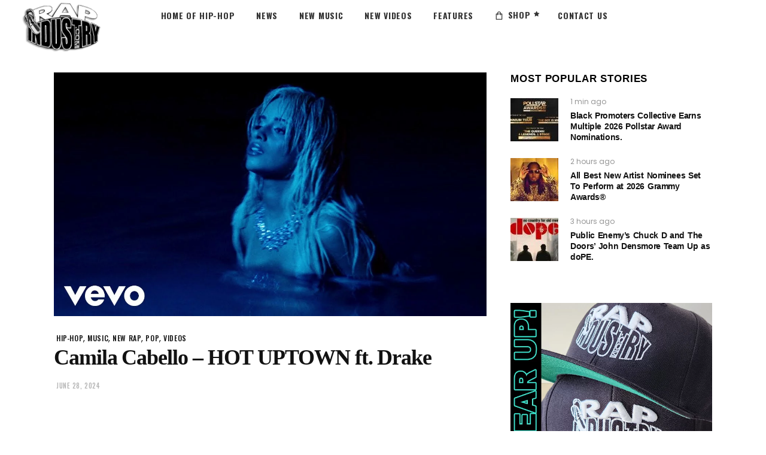

--- FILE ---
content_type: text/html; charset=utf-8
request_url: https://www.google.com/recaptcha/api2/aframe
body_size: 269
content:
<!DOCTYPE HTML><html><head><meta http-equiv="content-type" content="text/html; charset=UTF-8"></head><body><script nonce="DCpIA8jfobHNHG501xOXRw">/** Anti-fraud and anti-abuse applications only. See google.com/recaptcha */ try{var clients={'sodar':'https://pagead2.googlesyndication.com/pagead/sodar?'};window.addEventListener("message",function(a){try{if(a.source===window.parent){var b=JSON.parse(a.data);var c=clients[b['id']];if(c){var d=document.createElement('img');d.src=c+b['params']+'&rc='+(localStorage.getItem("rc::a")?sessionStorage.getItem("rc::b"):"");window.document.body.appendChild(d);sessionStorage.setItem("rc::e",parseInt(sessionStorage.getItem("rc::e")||0)+1);localStorage.setItem("rc::h",'1769028773127');}}}catch(b){}});window.parent.postMessage("_grecaptcha_ready", "*");}catch(b){}</script></body></html>

--- FILE ---
content_type: text/css
request_url: https://rapindustry.com/wp-content/themes/rap-industry/assets/css/modules-responsive.min.css?ver=1762799436
body_size: 3033
content:
@media only screen and (max-width:1200px){.qodef-container-inner,.qodef-grid,.qodef-row-grid-section{width:950px}}@media only screen and (max-width:1024px){body:not(.qodef-content-is-behind-header):not(.error404) .qodef-content{margin-top:0!important}.qodef-hide-on-tablet{display:none!important}.qodef-container-inner,.qodef-grid,.qodef-row-grid-section{width:768px}}@media only screen and (max-width:768px){.qodef-container-inner,.qodef-grid,.qodef-row-grid-section{width:600px}}@media only screen and (max-width:680px){.qodef-hide-on-mobile{display:none!important}.qodef-container-inner,.qodef-grid,.qodef-row-grid-section{width:420px}}@media only screen and (max-width:480px){.qodef-container-inner,.qodef-grid,.qodef-row-grid-section{width:300px}}@media only screen and (max-width:320px){.qodef-container-inner,.qodef-grid,.qodef-row-grid-section{width:90%}}@media only screen and (max-width:1200px){.qodef-boxed .qodef-wrapper .qodef-footer-inner,.qodef-boxed .qodef-wrapper .qodef-wrapper-inner{width:1000px}}@media only screen and (max-width:1024px){.qodef-boxed .qodef-wrapper .qodef-footer-inner,.qodef-boxed .qodef-wrapper .qodef-wrapper-inner{width:818px}}@media only screen and (max-width:768px){.qodef-boxed .qodef-wrapper .qodef-footer-inner,.qodef-boxed .qodef-wrapper .qodef-wrapper-inner{width:650px}}@media only screen and (max-width:680px){.qodef-boxed .qodef-wrapper .qodef-footer-inner,.qodef-boxed .qodef-wrapper .qodef-wrapper-inner{width:470px}}@media only screen and (max-width:480px){.qodef-boxed .qodef-wrapper .qodef-footer-inner,.qodef-boxed .qodef-wrapper .qodef-wrapper-inner{width:350px}}@media only screen and (max-width:320px){.qodef-boxed .qodef-wrapper .qodef-footer-inner,.qodef-boxed .qodef-wrapper .qodef-wrapper-inner{width:92%}}@media only screen and (max-width:1600px) and (min-width:1200px){.qodef-grid-1400.qodef-boxed .qodef-wrapper .qodef-footer-inner,.qodef-grid-1400.qodef-boxed .qodef-wrapper .qodef-wrapper-inner{width:1180px}}@media only screen and (max-width:1200px){.qodef-instagram-feed:not(.qodef-instagram-carousel) li img{width:100%}.qodef-instagram-feed:not(.qodef-instagram-carousel).qodef-col-6 li,.qodef-instagram-feed:not(.qodef-instagram-carousel).qodef-col-9 li{width:25%}}@media only screen and (max-width:768px){.qodef-instagram-feed:not(.qodef-instagram-carousel).qodef-col-6 li,.qodef-instagram-feed:not(.qodef-instagram-carousel).qodef-col-9 li{width:33.33333%}}@media only screen and (max-width:680px){.qodef-instagram-feed:not(.qodef-instagram-carousel) li{width:50%!important}}@media only screen and (max-width:1440px){.qodef-blog-holder.qodef-blog-type-masonry.qodef-blog-five-columns .qodef-blog-masonry-grid-sizer,.qodef-blog-holder.qodef-blog-type-masonry.qodef-blog-five-columns article{width:25%}.qodef-blog-holder.qodef-blog-type-masonry.qodef-blog-five-columns article.qodef-post-size-large-width,.qodef-blog-holder.qodef-blog-type-masonry.qodef-blog-five-columns article.qodef-post-size-large-width-height{width:50%}}@media only screen and (max-width:1280px){.qodef-huge-space.qodef-disable-bottom-space{margin-bottom:-50px}.qodef-huge-space .qodef-outer-space{margin:0 -25px}.qodef-huge-space .qodef-outer-space .qodef-item-space{padding:0 25px;margin:0 0 50px}.qodef-blog-holder.qodef-blog-type-masonry.qodef-blog-four-columns .qodef-blog-masonry-grid-sizer,.qodef-blog-holder.qodef-blog-type-masonry.qodef-blog-four-columns article{width:33.33333%}.qodef-blog-holder.qodef-blog-type-masonry.qodef-blog-four-columns article.qodef-post-size-large-width,.qodef-blog-holder.qodef-blog-type-masonry.qodef-blog-four-columns article.qodef-post-size-large-width-height{width:66.66667%}.qodef-blog-holder.qodef-blog-type-masonry.qodef-blog-five-columns .qodef-blog-masonry-grid-sizer,.qodef-blog-holder.qodef-blog-type-masonry.qodef-blog-five-columns article{width:33.33333%}.qodef-blog-holder.qodef-blog-type-masonry.qodef-blog-five-columns article.qodef-post-size-large-width,.qodef-blog-holder.qodef-blog-type-masonry.qodef-blog-five-columns article.qodef-post-size-large-width-height{width:66.66667%}}@media only screen and (max-width:1024px){.qodef-blog-holder.qodef-blog-type-masonry.qodef-blog-three-columns .qodef-blog-masonry-grid-sizer,.qodef-blog-holder.qodef-blog-type-masonry.qodef-blog-three-columns article{width:50%}.qodef-blog-holder.qodef-blog-type-masonry.qodef-blog-three-columns article.qodef-post-size-large-width,.qodef-blog-holder.qodef-blog-type-masonry.qodef-blog-three-columns article.qodef-post-size-large-width-height{width:100%}.qodef-blog-holder.qodef-blog-type-masonry.qodef-blog-four-columns .qodef-blog-masonry-grid-sizer,.qodef-blog-holder.qodef-blog-type-masonry.qodef-blog-four-columns article{width:50%}.qodef-blog-holder.qodef-blog-type-masonry.qodef-blog-four-columns article.qodef-post-size-large-width,.qodef-blog-holder.qodef-blog-type-masonry.qodef-blog-four-columns article.qodef-post-size-large-width-height{width:100%}.qodef-blog-holder.qodef-blog-type-masonry.qodef-blog-five-columns .qodef-blog-masonry-grid-sizer,.qodef-blog-holder.qodef-blog-type-masonry.qodef-blog-five-columns article{width:50%}.qodef-blog-holder.qodef-blog-type-masonry.qodef-blog-five-columns article.qodef-post-size-large-width,.qodef-blog-holder.qodef-blog-type-masonry.qodef-blog-five-columns article.qodef-post-size-large-width-height{width:100%}}@media only screen and (max-width:680px){.qodef-blog-holder.qodef-blog-type-masonry.qodef-blog-five-columns .qodef-blog-masonry-grid-sizer,.qodef-blog-holder.qodef-blog-type-masonry.qodef-blog-five-columns article,.qodef-blog-holder.qodef-blog-type-masonry.qodef-blog-five-columns article.qodef-post-size-large-width,.qodef-blog-holder.qodef-blog-type-masonry.qodef-blog-five-columns article.qodef-post-size-large-width-height,.qodef-blog-holder.qodef-blog-type-masonry.qodef-blog-four-columns .qodef-blog-masonry-grid-sizer,.qodef-blog-holder.qodef-blog-type-masonry.qodef-blog-four-columns article,.qodef-blog-holder.qodef-blog-type-masonry.qodef-blog-four-columns article.qodef-post-size-large-width,.qodef-blog-holder.qodef-blog-type-masonry.qodef-blog-four-columns article.qodef-post-size-large-width-height,.qodef-blog-holder.qodef-blog-type-masonry.qodef-blog-three-columns .qodef-blog-masonry-grid-sizer,.qodef-blog-holder.qodef-blog-type-masonry.qodef-blog-three-columns article,.qodef-blog-holder.qodef-blog-type-masonry.qodef-blog-three-columns article.qodef-post-size-large-width,.qodef-blog-holder.qodef-blog-type-masonry.qodef-blog-three-columns article.qodef-post-size-large-width-height,.qodef-blog-holder.qodef-blog-type-masonry.qodef-blog-two-columns .qodef-blog-masonry-grid-sizer,.qodef-blog-holder.qodef-blog-type-masonry.qodef-blog-two-columns article,.qodef-blog-holder.qodef-blog-type-masonry.qodef-blog-two-columns article.qodef-post-size-large-width,.qodef-blog-holder.qodef-blog-type-masonry.qodef-blog-two-columns article.qodef-post-size-large-width-height{width:100%}}@media only screen and (max-width:768px){.qodef-related-posts-holder .qodef-related-post{width:100%!important}.qodef-blog-holder.qodef-blog-single article .qodef-post-info-bottom .qodef-post-info-bottom-left,.qodef-blog-holder.qodef-blog-single article .qodef-post-info-bottom .qodef-post-info-bottom-right{width:100%;float:none}.qodef-blog-holder.qodef-blog-single article .qodef-post-info-bottom .qodef-post-info-bottom-right{text-align:inherit;margin:10px 0 0}}@media only screen and (max-width:1024px) and (min-width:681px){.qodef-page-footer .qodef-column-content.qodef-grid-col-3{width:50%;float:left}.qodef-page-footer .qodef-column-content.qodef-grid-col-3:nth-child(2n+1){clear:both}.qodef-page-footer .qodef-column-content.qodef-grid-col-3:nth-child(3),.qodef-page-footer .qodef-column-content.qodef-grid-col-3:nth-child(4){margin-top:35px}.qodef-page-footer .qodef-column-content.qodef-grid-col-4{width:33.33333333333333%;float:left}}@media only screen and (max-width:768px) and (min-width:681px){.qodef-page-footer .qodef-column-content.qodef-grid-col-3,.qodef-page-footer .qodef-column-content.qodef-grid-col-4{width:100%}.qodef-page-footer .qodef-column-content.qodef-grid-col-3:not(:first-child),.qodef-page-footer .qodef-column-content.qodef-grid-col-4:not(:first-child){margin-top:35px}}@media only screen and (max-width:680px){.qodef-page-footer .qodef-column-content:not(:first-child){margin-top:35px}}@media only screen and (max-width:1200px){.qodef-drop-down .wide .second>.inner>ul{width:950px}}@media only screen and (max-width:1024px){.qodef-page-header{display:none}.qodef-drop-down .wide .second>.inner>ul{width:768px}.qodef-header-vertical .qodef-vertical-menu-area{display:none}.qodef-header-vertical .qodef-content,.qodef-header-vertical footer{padding-left:0}}@media only screen and (max-width:1200px){.qodef-boxed .qodef-page-header .qodef-fixed-wrapper.fixed{width:1000px}}@media only screen and (min-width:1025px){.qodef-header-vertical .qodef-404-page .qodef-content{margin:0!important}}@media only screen and (max-width:1440px){.qodef-header-vertical .qodef-container-inner,.qodef-header-vertical .qodef-grid,.qodef-header-vertical .qodef-row-grid-section{width:950px}}@media only screen and (max-width:1200px){.qodef-header-vertical .qodef-container-inner,.qodef-header-vertical .qodef-grid,.qodef-header-vertical .qodef-row-grid-section{width:768px}}@media only screen and (max-width:1024px){.qodef-header-vertical .qodef-container-inner,.qodef-header-vertical .qodef-grid,.qodef-header-vertical .qodef-row-grid-section{width:768px}.qodef-mobile-header{display:block}}@media only screen and (max-width:768px){.qodef-header-vertical .qodef-container-inner,.qodef-header-vertical .qodef-grid,.qodef-header-vertical .qodef-row-grid-section{width:600px}}@media only screen and (max-width:680px){.qodef-header-vertical .qodef-container-inner,.qodef-header-vertical .qodef-grid,.qodef-header-vertical .qodef-row-grid-section{width:420px}}@media only screen and (max-width:480px){.qodef-header-vertical .qodef-container-inner,.qodef-header-vertical .qodef-grid,.qodef-header-vertical .qodef-row-grid-section{width:300px}}@media only screen and (max-width:320px){.qodef-header-vertical .qodef-container-inner,.qodef-header-vertical .qodef-grid,.qodef-header-vertical .qodef-row-grid-section{width:90%}}@media only screen and (max-width:1200px){.qodef-boxed .qodef-page-header .qodef-sticky-header{width:1000px}}@media only screen and (max-width:1024px){.qodef-boxed.qodef-sticky-up-mobile-header .mobile-header-appear .qodef-mobile-header-inner{width:818px;left:auto}.qodef-top-bar{display:none}}@media only screen and (max-width:768px){.qodef-boxed.qodef-sticky-up-mobile-header .mobile-header-appear .qodef-mobile-header-inner{width:650px}}@media only screen and (max-width:680px){.qodef-boxed.qodef-sticky-up-mobile-header .mobile-header-appear .qodef-mobile-header-inner{width:470px}}@media only screen and (max-width:480px){.qodef-boxed.qodef-sticky-up-mobile-header .mobile-header-appear .qodef-mobile-header-inner{width:350px}}@media only screen and (max-width:320px){.qodef-boxed.qodef-sticky-up-mobile-header .mobile-header-appear .qodef-mobile-header-inner{width:92%}}@media only screen and (max-width:1280px){.qodef-top-bar-in-grid-padding .qodef-top-bar .qodef-grid .qodef-vertical-align-containers,.qodef-top-bar>.qodef-vertical-align-containers{padding:0 40px}}@media only screen and (max-width:1024px){.qodef-search-page-holder article .qodef-post-image{width:80px;vertical-align:top}.qodef-search-page-holder article .qodef-post-title-area{min-height:80px;width:calc(100% - 80px);vertical-align:top}}@media only screen and (max-width:680px){.qodef-search-page-holder article .qodef-post-image{width:100%;display:block}.qodef-search-page-holder article .qodef-post-title-area{padding:0;width:100%;display:block;margin-top:25px}}@media only screen and (max-width:1280px){.qodef-title-holder.qodef-title-full-width .qodef-grid{padding:0 40px}}@media only screen and (max-width:1024px){.qodef-title-holder.qodef-has-bg-image{height:auto!important;padding:0!important;background-image:none!important}.qodef-title-holder.qodef-has-bg-image .qodef-title-image{display:block}.qodef-title-holder.qodef-has-bg-image .qodef-title-wrapper{position:absolute;top:50%;left:0;height:100%!important;-webkit-transform:translateY(-50%);-moz-transform:translateY(-50%);transform:translateY(-50%)}.qodef-title-holder.qodef-centered-type .qodef-page-subtitle{padding:0!important}}@media only screen and (max-width:480px){.qodef-title-holder.qodef-centered-type .qodef-page-subtitle{display:none}}@media only screen and (max-width:1024px){.qodef-title-holder.qodef-standard-with-breadcrumbs-type .qodef-breadcrumbs-info,.qodef-title-holder.qodef-standard-with-breadcrumbs-type .qodef-title-info{display:block;width:100%}.qodef-title-holder.qodef-standard-with-breadcrumbs-type .qodef-breadcrumbs-info{margin:10px 0 0;text-align:initial;white-space:inherit}}@media only screen and (max-width:480px){.qodef-title-holder.qodef-standard-with-breadcrumbs-type .qodef-breadcrumbs-info{display:none}}@media only screen and (min-width:1201px) and (max-width:1300px){.qodef-call-to-action-holder .qodef-grid{width:1100px}}@media only screen and (max-width:1200px){.qodef-btn.qodef-btn-huge,.qodef-btn.qodef-btn-large{padding:11px 46px 13px}.qodef-call-to-action-holder.qodef-four-fifths-columns .qodef-cta-text-holder,.qodef-call-to-action-holder.qodef-three-quarters-columns .qodef-cta-text-holder{width:66.66666666666667%}.qodef-call-to-action-holder.qodef-four-fifths-columns .qodef-cta-button-holder,.qodef-call-to-action-holder.qodef-three-quarters-columns .qodef-cta-button-holder{width:33.33333333333333%}.qodef-countdown .countdown-row .countdown-section .countdown-amount{font-size:60px}}@media only screen and (max-width:768px){.qodef-call-to-action-holder.qodef-normal-layout .qodef-cta-button-holder,.qodef-call-to-action-holder.qodef-normal-layout .qodef-cta-inner,.qodef-call-to-action-holder.qodef-normal-layout .qodef-cta-text-holder{display:block}.qodef-call-to-action-holder.qodef-normal-layout .qodef-cta-button-holder{margin:28px 0 0;text-align:initial}.qodef-call-to-action-holder.qodef-four-fifths-columns .qodef-cta-button-holder,.qodef-call-to-action-holder.qodef-four-fifths-columns .qodef-cta-text-holder,.qodef-call-to-action-holder.qodef-three-quarters-columns .qodef-cta-button-holder,.qodef-call-to-action-holder.qodef-three-quarters-columns .qodef-cta-text-holder,.qodef-call-to-action-holder.qodef-two-halves-columns .qodef-cta-button-holder,.qodef-call-to-action-holder.qodef-two-halves-columns .qodef-cta-text-holder,.qodef-call-to-action-holder.qodef-two-thirds-columns .qodef-cta-button-holder,.qodef-call-to-action-holder.qodef-two-thirds-columns .qodef-cta-text-holder{width:100%}}@media only screen and (max-width:1280px){.qodef-carousel-holder.qodef-responsive-mode-1280 .qodef-eh-item{width:100%!important;height:auto;display:inline-block}.qodef-carousel-holder.qodef-responsive-mode-1280.qodef-one-column-alignment-left .qodef-eh-item .qodef-eh-item-content{text-align:left}.qodef-carousel-holder.qodef-responsive-mode-1280.qodef-one-column-alignment-right .qodef-eh-item .qodef-eh-item-content{text-align:right}.qodef-carousel-holder.qodef-responsive-mode-1280.qodef-one-column-alignment-center .qodef-eh-item .qodef-eh-item-content{text-align:center}}@media only screen and (max-width:1024px){.qodef-carousel-holder.qodef-responsive-mode-1024 .qodef-eh-item{width:100%!important;height:auto;display:inline-block}.qodef-carousel-holder.qodef-responsive-mode-1024.qodef-one-column-alignment-left .qodef-eh-item .qodef-eh-item-content{text-align:left}.qodef-carousel-holder.qodef-responsive-mode-1024.qodef-one-column-alignment-right .qodef-eh-item .qodef-eh-item-content{text-align:right}.qodef-carousel-holder.qodef-responsive-mode-1024.qodef-one-column-alignment-center .qodef-eh-item .qodef-eh-item-content{text-align:center}}@media only screen and (max-width:768px){.qodef-carousel-holder.qodef-responsive-mode-768 .qodef-eh-item{width:100%!important;height:auto;display:inline-block}.qodef-carousel-holder.qodef-responsive-mode-768.qodef-one-column-alignment-left .qodef-eh-item .qodef-eh-item-content{text-align:left}.qodef-carousel-holder.qodef-responsive-mode-768.qodef-one-column-alignment-right .qodef-eh-item .qodef-eh-item-content{text-align:right}.qodef-carousel-holder.qodef-responsive-mode-768.qodef-one-column-alignment-center .qodef-eh-item .qodef-eh-item-content{text-align:center}}@media only screen and (max-width:680px){.qodef-carousel-holder.qodef-responsive-mode-680 .qodef-eh-item{width:100%!important;height:auto;display:inline-block}.qodef-carousel-holder.qodef-responsive-mode-680.qodef-one-column-alignment-left .qodef-eh-item .qodef-eh-item-content{text-align:left}.qodef-carousel-holder.qodef-responsive-mode-680.qodef-one-column-alignment-right .qodef-eh-item .qodef-eh-item-content{text-align:right}.qodef-carousel-holder.qodef-responsive-mode-680.qodef-one-column-alignment-center .qodef-eh-item .qodef-eh-item-content{text-align:center}}@media only screen and (max-width:480px){.qodef-carousel-holder.qodef-responsive-mode-480 .qodef-eh-item{width:100%!important;height:auto;display:inline-block}.qodef-carousel-holder.qodef-responsive-mode-480.qodef-one-column-alignment-left .qodef-eh-item .qodef-eh-item-content{text-align:left}.qodef-carousel-holder.qodef-responsive-mode-480.qodef-one-column-alignment-right .qodef-eh-item .qodef-eh-item-content{text-align:right}.qodef-carousel-holder.qodef-responsive-mode-480.qodef-one-column-alignment-center .qodef-eh-item .qodef-eh-item-content{text-align:center}.qodef-carousel-holder .qodef-eh-item-content{padding:0}}@media only screen and (max-width:768px){.qodef-countdown .countdown-row.countdown-show4 .countdown-section,.qodef-countdown .countdown-row.countdown-show5 .countdown-section,.qodef-countdown .countdown-row.countdown-show6 .countdown-section{width:33.33333333333333%}.qodef-countdown .countdown-row .countdown-section .countdown-amount{font-size:50px}.qodef-custom-font-holder.qodef-disable-title-break br{display:none}}@media only screen and (max-width:1280px){.qodef-elements-holder.qodef-responsive-mode-1280.qodef-five-columns .qodef-eh-item,.qodef-elements-holder.qodef-responsive-mode-1280.qodef-four-columns .qodef-eh-item,.qodef-elements-holder.qodef-responsive-mode-1280.qodef-six-columns .qodef-eh-item,.qodef-elements-holder.qodef-responsive-mode-1280.qodef-three-columns .qodef-eh-item,.qodef-elements-holder.qodef-responsive-mode-1280.qodef-two-columns .qodef-eh-item{width:100%;height:auto;display:inline-block}.qodef-elements-holder.qodef-responsive-mode-1280.qodef-one-column-alignment-left .qodef-eh-item .qodef-eh-item-content{text-align:left}.qodef-elements-holder.qodef-responsive-mode-1280.qodef-one-column-alignment-right .qodef-eh-item .qodef-eh-item-content{text-align:right}.qodef-elements-holder.qodef-responsive-mode-1280.qodef-one-column-alignment-center .qodef-eh-item .qodef-eh-item-content{text-align:center}}@media only screen and (max-width:1024px){.qodef-elements-holder.qodef-responsive-mode-1024.qodef-five-columns .qodef-eh-item,.qodef-elements-holder.qodef-responsive-mode-1024.qodef-four-columns .qodef-eh-item,.qodef-elements-holder.qodef-responsive-mode-1024.qodef-six-columns .qodef-eh-item,.qodef-elements-holder.qodef-responsive-mode-1024.qodef-three-columns .qodef-eh-item,.qodef-elements-holder.qodef-responsive-mode-1024.qodef-two-columns .qodef-eh-item{width:100%;height:auto;display:inline-block}.qodef-elements-holder.qodef-responsive-mode-1024.qodef-one-column-alignment-left .qodef-eh-item .qodef-eh-item-content{text-align:left}.qodef-elements-holder.qodef-responsive-mode-1024.qodef-one-column-alignment-right .qodef-eh-item .qodef-eh-item-content{text-align:right}.qodef-elements-holder.qodef-responsive-mode-1024.qodef-one-column-alignment-center .qodef-eh-item .qodef-eh-item-content{text-align:center}}@media only screen and (max-width:768px){.qodef-elements-holder.qodef-responsive-mode-768.qodef-five-columns .qodef-eh-item,.qodef-elements-holder.qodef-responsive-mode-768.qodef-four-columns .qodef-eh-item,.qodef-elements-holder.qodef-responsive-mode-768.qodef-six-columns .qodef-eh-item,.qodef-elements-holder.qodef-responsive-mode-768.qodef-three-columns .qodef-eh-item,.qodef-elements-holder.qodef-responsive-mode-768.qodef-two-columns .qodef-eh-item{width:100%;height:auto;display:inline-block}.qodef-elements-holder.qodef-responsive-mode-768.qodef-one-column-alignment-left .qodef-eh-item .qodef-eh-item-content{text-align:left}.qodef-elements-holder.qodef-responsive-mode-768.qodef-one-column-alignment-right .qodef-eh-item .qodef-eh-item-content{text-align:right}.qodef-elements-holder.qodef-responsive-mode-768.qodef-one-column-alignment-center .qodef-eh-item .qodef-eh-item-content{text-align:center}}@media only screen and (max-width:680px){.qodef-countdown .countdown-row .countdown-section .countdown-amount{font-size:40px}.qodef-elements-holder.qodef-responsive-mode-680.qodef-five-columns .qodef-eh-item,.qodef-elements-holder.qodef-responsive-mode-680.qodef-four-columns .qodef-eh-item,.qodef-elements-holder.qodef-responsive-mode-680.qodef-six-columns .qodef-eh-item,.qodef-elements-holder.qodef-responsive-mode-680.qodef-three-columns .qodef-eh-item,.qodef-elements-holder.qodef-responsive-mode-680.qodef-two-columns .qodef-eh-item{width:100%;height:auto;display:inline-block}.qodef-elements-holder.qodef-responsive-mode-680.qodef-one-column-alignment-left .qodef-eh-item .qodef-eh-item-content{text-align:left}.qodef-elements-holder.qodef-responsive-mode-680.qodef-one-column-alignment-right .qodef-eh-item .qodef-eh-item-content{text-align:right}.qodef-elements-holder.qodef-responsive-mode-680.qodef-one-column-alignment-center .qodef-eh-item .qodef-eh-item-content{text-align:center}}@media only screen and (max-width:480px){.qodef-elements-holder.qodef-responsive-mode-480.qodef-five-columns .qodef-eh-item,.qodef-elements-holder.qodef-responsive-mode-480.qodef-four-columns .qodef-eh-item,.qodef-elements-holder.qodef-responsive-mode-480.qodef-six-columns .qodef-eh-item,.qodef-elements-holder.qodef-responsive-mode-480.qodef-three-columns .qodef-eh-item,.qodef-elements-holder.qodef-responsive-mode-480.qodef-two-columns .qodef-eh-item{width:100%;height:auto;display:inline-block}.qodef-elements-holder.qodef-responsive-mode-480.qodef-one-column-alignment-left .qodef-eh-item .qodef-eh-item-content{text-align:left}.qodef-elements-holder.qodef-responsive-mode-480.qodef-one-column-alignment-right .qodef-eh-item .qodef-eh-item-content{text-align:right}.qodef-elements-holder.qodef-responsive-mode-480.qodef-one-column-alignment-center .qodef-eh-item .qodef-eh-item-content{text-align:center}.qodef-elements-holder .qodef-eh-item-content{padding:0 10px}}@media only screen and (max-width:1440px){#qodef-hero-marquee-section .qodef-hms-images .qodef-hms-image-col:first-child{width:11%}#qodef-hero-marquee-section .qodef-hms-images .qodef-hms-image-col:nth-child(2){width:38%;padding:0 10%}#qodef-hero-marquee-section .qodef-hms-images .qodef-hms-image-col:nth-child(3){width:25%}#qodef-hero-marquee-section .qodef-hms-images .qodef-hms-image-col:last-child{width:26%;padding-left:7%}}@media only screen and (max-width:1024px){.qodef-google-map-overlay{display:block}#qodef-hero-marquee-section .qodef-hms-images .qodef-hms-image-col:nth-child(2){width:40%;padding:0 10%}#qodef-hero-marquee-section .qodef-hms-images .qodef-hms-image-col:nth-child(3){width:27%}#qodef-hero-marquee-section .qodef-hms-images .qodef-hms-image-col:last-child{width:22%;padding-left:3%}}@media screen and (max-width:812px) and (orientation:landscape){#qodef-hero-marquee-section .qodef-hms-images .qodef-hms-image-col{display:none}}@media only screen and (max-width:768px){#qodef-hero-marquee-section .qodef-hms-images .qodef-hms-image-col:first-child,#qodef-hero-marquee-section .qodef-hms-images .qodef-hms-image-col:last-child{display:none}#qodef-hero-marquee-section .qodef-hms-images .qodef-hms-image-col:nth-child(2),#qodef-hero-marquee-section .qodef-hms-images .qodef-hms-image-col:nth-child(3){padding:0 5%;width:50%;justify-content:space-between}#qodef-hero-marquee-section .qodef-hms-images .qodef-hms-image-col:nth-child(2) .qodef-hms-image-item,#qodef-hero-marquee-section .qodef-hms-images .qodef-hms-image-col:nth-child(3) .qodef-hms-image-item{top:0}}@media only screen and (min-width:1025px) and (max-width:1366px){#qodef-hero-marquee-section .qodef-hms-tagline-holder{margin:28px auto 30px}}@media only screen and (max-width:1440px) and (min-width:1281px){.qodef-image-gallery .qodef-ig-grid.qodef-ig-six-columns .qodef-ig-image:nth-child(6n+1){clear:none}.qodef-image-gallery .qodef-ig-grid.qodef-ig-six-columns .qodef-ig-image:nth-child(5n+1){clear:both}}@media only screen and (max-width:1440px){#qodef-hero-marquee-section .qodef-hms-content-bgrnd-holder{height:34%;height:34vmax;width:50%;width:50vmax}#qodef-hero-marquee-section .qodef-hms-tagline{display:none}.qodef-image-gallery .qodef-ig-grid.qodef-ig-six-columns .qodef-ig-image,.qodef-image-gallery .qodef-ig-masonry.qodef-ig-six-columns .qodef-ig-grid-sizer,.qodef-image-gallery .qodef-ig-masonry.qodef-ig-six-columns .qodef-ig-image{width:20%}}@media only screen and (max-width:1280px) and (min-width:1025px){.qodef-image-gallery .qodef-ig-grid.qodef-ig-five-columns .qodef-ig-image:nth-child(4n+1),.qodef-image-gallery .qodef-ig-grid.qodef-ig-six-columns .qodef-ig-image:nth-child(4n+1){clear:both}}@media only screen and (max-width:1280px){.qodef-image-gallery .qodef-ig-grid.qodef-ig-five-columns .qodef-ig-image,.qodef-image-gallery .qodef-ig-grid.qodef-ig-six-columns .qodef-ig-image,.qodef-image-gallery .qodef-ig-masonry.qodef-ig-five-columns .qodef-ig-grid-sizer,.qodef-image-gallery .qodef-ig-masonry.qodef-ig-five-columns .qodef-ig-image{width:25%}.qodef-image-gallery .qodef-ig-masonry.qodef-ig-five-columns .qodef-ig-image.qodef-large-masonry-item{width:50%}.qodef-image-gallery .qodef-ig-masonry.qodef-ig-six-columns .qodef-ig-grid-sizer,.qodef-image-gallery .qodef-ig-masonry.qodef-ig-six-columns .qodef-ig-image{width:25%}.qodef-image-gallery .qodef-ig-masonry.qodef-ig-six-columns .qodef-ig-image.qodef-large-masonry-item{width:50%}}@media only screen and (max-width:1024px) and (min-width:769px){.qodef-image-gallery .qodef-ig-grid.qodef-ig-five-columns .qodef-ig-image:nth-child(3n+1),.qodef-image-gallery .qodef-ig-grid.qodef-ig-six-columns .qodef-ig-image:nth-child(3n+1){clear:both}}@media only screen and (max-width:1024px) and (min-width:681px){.qodef-image-gallery .qodef-ig-grid.qodef-ig-four-columns .qodef-ig-image:nth-child(4n+1),.qodef-image-gallery .qodef-ig-grid.qodef-ig-three-columns .qodef-ig-image:nth-child(3n+1),.qodef-image-gallery .qodef-ig-grid.qodef-ig-two-columns .qodef-ig-image:nth-child(2n+1){clear:both}}@media only screen and (max-width:1024px){.qodef-image-gallery .qodef-ig-grid.qodef-ig-five-columns .qodef-ig-image,.qodef-image-gallery .qodef-ig-grid.qodef-ig-six-columns .qodef-ig-image{width:33.33333%}.qodef-image-gallery .qodef-ig-grid.qodef-ig-four-columns .qodef-ig-image{width:50%}.qodef-image-gallery .qodef-ig-masonry.qodef-ig-five-columns .qodef-ig-grid-sizer,.qodef-image-gallery .qodef-ig-masonry.qodef-ig-five-columns .qodef-ig-image{width:33.33333%}.qodef-image-gallery .qodef-ig-masonry.qodef-ig-five-columns .qodef-ig-image.qodef-large-masonry-item{width:66.66667%}.qodef-image-gallery .qodef-ig-masonry.qodef-ig-six-columns .qodef-ig-grid-sizer,.qodef-image-gallery .qodef-ig-masonry.qodef-ig-six-columns .qodef-ig-image{width:33.33333%}.qodef-image-gallery .qodef-ig-masonry.qodef-ig-six-columns .qodef-ig-image.qodef-large-masonry-item{width:66.66667%}.qodef-image-gallery .qodef-ig-masonry.qodef-ig-four-columns .qodef-ig-grid-sizer,.qodef-image-gallery .qodef-ig-masonry.qodef-ig-four-columns .qodef-ig-image{width:50%}.qodef-image-gallery .qodef-ig-masonry.qodef-ig-four-columns .qodef-ig-image.qodef-large-masonry-item{width:100%}.qodef-section-title-holder.qodef-st-two-columns{padding:0!important}}@media only screen and (max-width:768px) and (min-width:681px){.qodef-image-gallery .qodef-ig-grid.qodef-ig-five-columns .qodef-ig-image:nth-child(2n+1),.qodef-image-gallery .qodef-ig-grid.qodef-ig-six-columns .qodef-ig-image:nth-child(2n+1){clear:both}}@media only screen and (max-width:768px){.qodef-image-gallery .qodef-ig-grid.qodef-ig-five-columns .qodef-ig-image,.qodef-image-gallery .qodef-ig-grid.qodef-ig-six-columns .qodef-ig-image{width:50%}.qodef-image-gallery .qodef-ig-grid.qodef-ig-three-columns .qodef-ig-image{width:100%}.qodef-image-gallery .qodef-ig-masonry.qodef-ig-five-columns .qodef-ig-grid-sizer,.qodef-image-gallery .qodef-ig-masonry.qodef-ig-five-columns .qodef-ig-image{width:50%}.qodef-image-gallery .qodef-ig-masonry.qodef-ig-five-columns .qodef-ig-image.qodef-large-masonry-item{width:100%}.qodef-image-gallery .qodef-ig-masonry.qodef-ig-six-columns .qodef-ig-grid-sizer,.qodef-image-gallery .qodef-ig-masonry.qodef-ig-six-columns .qodef-ig-image{width:50%}.qodef-image-gallery .qodef-ig-masonry.qodef-ig-six-columns .qodef-ig-image.qodef-large-masonry-item,.qodef-image-gallery .qodef-ig-masonry.qodef-ig-three-columns .qodef-ig-grid-sizer,.qodef-image-gallery .qodef-ig-masonry.qodef-ig-three-columns .qodef-ig-image,.qodef-image-gallery .qodef-ig-masonry.qodef-ig-three-columns .qodef-ig-image.qodef-large-masonry-item{width:100%}.qodef-image-marquee-holder:not(.qodef-im-full-height) .qodef-image img{max-width:300vmin}}@media only screen and (max-width:680px){#qodef-hero-marquee-section .qodef-hms-tagline-holder{margin:22px auto 0}.qodef-image-gallery .qodef-ig-grid.qodef-ig-five-columns .qodef-ig-image,.qodef-image-gallery .qodef-ig-grid.qodef-ig-four-columns .qodef-ig-image,.qodef-image-gallery .qodef-ig-grid.qodef-ig-six-columns .qodef-ig-image,.qodef-image-gallery .qodef-ig-grid.qodef-ig-three-columns .qodef-ig-image,.qodef-image-gallery .qodef-ig-grid.qodef-ig-two-columns .qodef-ig-image,.qodef-image-gallery .qodef-ig-masonry.qodef-ig-five-columns .qodef-ig-grid-sizer,.qodef-image-gallery .qodef-ig-masonry.qodef-ig-five-columns .qodef-ig-image,.qodef-image-gallery .qodef-ig-masonry.qodef-ig-five-columns .qodef-ig-image.qodef-large-masonry-item,.qodef-image-gallery .qodef-ig-masonry.qodef-ig-four-columns .qodef-ig-grid-sizer,.qodef-image-gallery .qodef-ig-masonry.qodef-ig-four-columns .qodef-ig-image,.qodef-image-gallery .qodef-ig-masonry.qodef-ig-four-columns .qodef-ig-image.qodef-large-masonry-item,.qodef-image-gallery .qodef-ig-masonry.qodef-ig-six-columns .qodef-ig-grid-sizer,.qodef-image-gallery .qodef-ig-masonry.qodef-ig-six-columns .qodef-ig-image,.qodef-image-gallery .qodef-ig-masonry.qodef-ig-six-columns .qodef-ig-image.qodef-large-masonry-item,.qodef-image-gallery .qodef-ig-masonry.qodef-ig-three-columns .qodef-ig-grid-sizer,.qodef-image-gallery .qodef-ig-masonry.qodef-ig-three-columns .qodef-ig-image,.qodef-image-gallery .qodef-ig-masonry.qodef-ig-three-columns .qodef-ig-image.qodef-large-masonry-item,.qodef-image-gallery .qodef-ig-masonry.qodef-ig-two-columns .qodef-ig-grid-sizer,.qodef-image-gallery .qodef-ig-masonry.qodef-ig-two-columns .qodef-ig-image,.qodef-image-gallery .qodef-ig-masonry.qodef-ig-two-columns .qodef-ig-image.qodef-large-masonry-item{width:100%}}@media only screen and (max-width:768px){.qodef-section-title-holder{padding:0!important}.qodef-section-title-holder.qodef-st-two-columns .qodef-st-text,.qodef-section-title-holder.qodef-st-two-columns .qodef-st-title{width:100%;float:none!important;text-align:initial!important}.qodef-section-title-holder.qodef-st-two-columns .qodef-st-text{margin:14px 0 0}.qodef-section-title-holder.qodef-st-disable-title-break .qodef-st-title br{display:none}}@media only screen and (max-width:1024px){.qodef-split-scrolling-section .qodef-sss-ms-left{width:100%;float:left;position:relative}.qodef-split-scrolling-section .qodef-sss-ms-left .qodef-sss-ms-section{padding:0!important}.qodef-split-scrolling-section .qodef-sss-ms-right{width:100%;float:left;margin:38px 0 0}.qodef-split-scrolling-section .qodef-sss-ms-right .qodef-sss-ms-section{padding:0!important}.qodef-tabs.qodef-tabs-standard .qodef-tabs-nav li a{padding:7px 21px}.qodef-tabs.qodef-tabs-boxed .qodef-tabs-nav li{margin:0 8px 0 0}.qodef-tabs.qodef-tabs-boxed .qodef-tabs-nav li a{padding:7px 18px}.qodef-tabs.qodef-tabs-simple .qodef-tabs-nav li{margin:0 26px 0 0}.qodef-tabs.qodef-tabs-vertical .qodef-tabs-nav{width:180px}.qodef-tabs.qodef-tabs-vertical .qodef-tab-container{width:calc(100% - 180px);padding:0 0 0 30px}}@media only screen and (max-width:768px){.qodef-tabs.qodef-tabs-boxed .qodef-tabs-nav li a,.qodef-tabs.qodef-tabs-standard .qodef-tabs-nav li a{width:100%}.qodef-tabs.qodef-tabs-standard .qodef-tabs-nav li{display:block;float:none}.qodef-tabs.qodef-tabs-boxed .qodef-tabs-nav li{display:block;float:none;margin:0 0 8px}.qodef-tabs.qodef-tabs-simple .qodef-tabs-nav li{margin:0 20px 0 0}.qodef-tabs.qodef-tabs-vertical .qodef-tab-container,.qodef-tabs.qodef-tabs-vertical .qodef-tabs-nav{display:inline-block;width:100%;height:auto}.qodef-tabs.qodef-tabs-vertical .qodef-tabs-nav{border-right:0}.qodef-tabs.qodef-tabs-vertical .qodef-tabs-nav li{float:left;margin:0 20px 0 0}.qodef-tabs.qodef-tabs-vertical .qodef-tab-container{padding:31px 0 0}}@media only screen and (max-width:680px){.qodef-tabs.qodef-tabs-simple .qodef-tabs-nav li,.qodef-tabs.qodef-tabs-vertical .qodef-tabs-nav li{display:block;float:none;margin:0 0 20px}.qodef-tabs.qodef-tabs-simple .qodef-tabs-nav{padding:0 0 20px}.qodef-tabs.qodef-tabs-simple .qodef-tabs-nav li a,.qodef-tabs.qodef-tabs-vertical .qodef-tabs-nav li a{padding:0;width:100%}}

--- FILE ---
content_type: application/javascript
request_url: https://rapindustry.com/wp-content/plugins/select-news/assets/js/news.min.js?ver=c52edfdcb3f4df3d1d3e5f08aa2a14b2
body_size: 3426
content:
!function(e){"use strict";var o={};function a(){var o;(o=e(".qodef-news-holder")).length&&o.each(function(){var o=e(this),a=o.find(".qodef-news-filter");if(a.length){var n=a.find(".qodef-news-filter-item"),t=a.data("filter-by");n.first().addClass("qodef-news-active-filter"),n.click(function(a){a.preventDefault(),a.stopPropagation();var n=e(this),d=n.data("filter");n.hasClass("qodef-news-active-filter")||(n.siblings().removeClass("qodef-news-active-filter"),n.addClass("qodef-news-active-filter"),o.addClass("qodef-news-filter-activated"),s(o,t,d))});var s=function(o,a,n){var t=o.find(".qodef-news-list-inner"),s=o.find(".qodef-news-filter-loading");setTimeout(function(){s.addClass("qodef-news-activate")},200);var f=qodef.modules.common.getLoadMoreData(o);switch(a){case"category":f.categoryName=n;break;case"tag":f.tag=n}var l=qodef.modules.common.setLoadMoreAjaxData(f,"qodef_news_shortcodes_filter");e.ajax({type:"POST",data:l,url:qodefGlobalVars.vars.qodefAjaxUrl,success:function(f){var l=e.parseJSON(f),c=l.html,u=l.newQueryParams;switch(o.data("max-num-pages",u.max_num_pages),o.data("next-page",parseInt(u.paged)+1),a){case"category":o.data("category-name",n);break;case"tag":o.data("tag",n)}if(o.data("max-num-pages")==o.data("paged")?o.find(".qodef-news-load-more-pagination").hide():o.find(".qodef-news-load-more-pagination").show(),o.hasClass("qodef-news-pag-infinite-scroll-started")&&o.removeClass("qodef-news-pag-infinite-scroll-started"),o.find(".qodef-news-standard-pagination").length){var q=o.find(".qodef-news-standard-pagination"),g=q.find("li.qodef-news-pag-number"),p=q.find("li.qodef-news-pag-last-page a"),w=o.data("max-num-pages"),m=o.data("pagination-numbers-amount");i(o,w,1,m),1==w?q.hide():q.show(),p.data("paged",w),w<=m?g.each(function(o){var a=e(this);o>=w?a.hide():a.show()}):g.show()}o.waitForImages(function(){d(o,t,c),s.removeClass("qodef-news-activate"),o.removeClass("qodef-news-filter-activated"),r(),"function"==typeof qodef.modules.common.qodefStickySidebarWidget&&qodef.modules.common.qodefStickySidebarWidget().reInit()})}})},d=function(e,o,a){o.html(a),o.trigger("qodefNewsAfterPagination",[o,a])}}}),r()}function n(){d().init()}function t(){}function s(){d().scroll()}function d(){var o=e(".qodef-news-holder"),a=function(e){var o=e.outerHeight()+e.offset().top-qodefGlobalVars.vars.qodefAddForAdminBar;!e.hasClass("qodef-news-pag-infinite-scroll-started")&&qodef.scroll+qodef.windowHeight>o&&n(e)},n=function(o,a){var n,d,r,f=o.find(".qodef-news-list-inner"),l=o.find(".qodef-news-load-more-pagination");void 0!==o.data("max-num-pages")&&!1!==o.data("max-num-pages")&&(d=o.data("max-num-pages")),o.hasClass("qodef-news-pag-standard")&&(o.data("next-page",a),r=o.data("pagination-numbers-amount")),o.hasClass("qodef-news-pag-infinite-scroll")&&o.addClass("qodef-news-pag-infinite-scroll-started");var c=qodef.modules.common.getLoadMoreData(o),u=o.find(".qodef-news-pag-loading");if((n=c.nextPage)<=d){o.hasClass("qodef-news-pag-standard")?(u.addClass("qodef-showing qodef-news-pag-standard-trigger"),o.addClass("qodef-news-standard-pag-animate")):l.length?(l.hide(),u.addClass("qodef-showing")):u.addClass("qodef-showing");var q=qodef.modules.common.setLoadMoreAjaxData(c,"qodef_news_shortcodes_load_more");e.ajax({type:"POST",data:q,url:qodefGlobalVars.vars.qodefAjaxUrl,success:function(a){o.hasClass("qodef-news-pag-standard")||n++,o.data("next-page",n);var c=e.parseJSON(a).html;o.hasClass("qodef-news-pag-standard")?(i(o,d,n,r),o.waitForImages(function(){t(o,f,u,c),"function"==typeof qodef.modules.common.qodefStickySidebarWidget&&qodef.modules.common.qodefStickySidebarWidget().reInit()})):o.waitForImages(function(){s(f,u,c),l.show(100),console.log(n),console.log(d),n>d&&l.hide(),"function"==typeof qodef.modules.common.qodefStickySidebarWidget&&qodef.modules.common.qodefStickySidebarWidget().reInit()}),o.hasClass("qodef-news-pag-infinite-scroll-started")&&o.removeClass("qodef-news-pag-infinite-scroll-started")}})}n>d&&l.hide()},t=function(e,o,a,n){a.removeClass("qodef-showing qodef-news-pag-standard-trigger"),e.removeClass("qodef-news-standard-pag-animate"),o.html(n),o.trigger("qodefNewsAfterPagination",[o,n])},s=function(e,o,a){o.removeClass("qodef-showing"),e.append(a),e.trigger("qodefNewsAfterPagination",[e,a])};return{init:function(){o.length&&o.each(function(){var o,t,s,d=e(this);d.hasClass("qodef-news-pag-standard")&&(t=(o=d).find(".qodef-news-standard-pagination li")).length&&t.each(function(){var a=e(this).children("a"),t=1;a.on("click",function(e){e.preventDefault(),e.stopPropagation(),void 0!==a.data("paged")&&!1!==a.data("paged")&&(t=a.data("paged")),n(o,t)})}),d.hasClass("qodef-news-pag-load-more")&&(s=d).find(".qodef-news-load-more-pagination a").on("click",function(e){e.preventDefault(),e.stopPropagation(),n(s)}),d.hasClass("qodef-news-pag-infinite-scroll")&&a(d)})},scroll:function(){o.length&&o.each(function(){var o=e(this);o.hasClass("qodef-news-pag-infinite-scroll")&&a(o)})}}}function i(e,o,a,n){var t=e.find(".qodef-news-standard-pagination"),s=t.find("li.qodef-news-pag-number"),d=t.find("li.qodef-news-pag-prev a"),i=t.find("li.qodef-news-pag-next a"),r=t.find("li.qodef-news-pag-first-page a"),f=t.find("li.qodef-news-pag-last-page a"),l=1,c=n,u=Math.floor(n/2)+1;if(n>o&&(n=o),d.data("paged",a-1),i.data("paged",a+1),a>1?d.css({opacity:"1"}):d.css({opacity:"0"}),a===o?i.css({opacity:"0"}):i.css({opacity:"1"}),a>u?r.css({opacity:"1"}):r.css({opacity:"0"}),a<o-u+1?f.css({opacity:"1"}):f.css({opacity:"0"}),a>=u&&a<=o-u+1)for(s.eq(u-1).find("a").data("paged",a),s.eq(u-1).find("a").html(a),s.removeClass("qodef-news-pag-active"),s.eq(u-1).addClass("qodef-news-pag-active");l<u;)s.eq(u-l-1).find("a").data("paged",a-l),s.eq(u-l-1).find("a").html(a-l),s.eq(u+l-1).find("a").data("paged",a+l),s.eq(u+l-1).find("a").html(a+l),l++;else if(a<u){for(;l<=n;)s.eq(l-1).find("a").data("paged",l),s.eq(l-1).find("a").html(l),l++;s.removeClass("qodef-news-pag-active"),s.eq(a-1).addClass("qodef-news-pag-active")}else{for(;c>0;)s.eq(n-c).find("a").data("paged",o-c+1),s.eq(n-c).find("a").html(o-c+1),c--;s.removeClass("qodef-news-pag-active"),s.eq(n-(o-a)-1).addClass("qodef-news-pag-active")}}function r(){var o=e(".qodef-news-item:not(.qodef-grayscale-hover) .qodef-post-info-category > a:not(.qodef-bgrnd-color-set)");o.length&&o.each(function(){var o=e(this).addClass("qodef-bgrnd-color-set"),a=o.closest(".qodef-news-item").find(".qodef-post-image-overlay"),n=o.data("background-color");a.css("background-color",n)})}qodef.modules.news=o,o.qodefOnDocumentReady=a,o.qodefOnWindowLoad=n,o.qodefOnWindowResize=t,o.qodefOnWindowScroll=s,e(document).ready(a),e(window).load(n),e(window).resize(t),e(window).scroll(s)}(jQuery),function(e){"use strict";var o={};function a(){!function(){var o=e(".qodef-news-reactions"),a=o.data("post-id");if(o.length){var n=o.find(".qodef-reaction");n.each(function(){var o=e(this),n=o.find(".qodef-rt-value");o.on("click",function(t){t.preventDefault(),t.stopPropagation();var s=o.data("reaction");if(o.hasClass("reacted"))return!1;var d={action:"qodef_news_reaction_update",reaction_slug:s,post_ID:a};e.ajax({type:"POST",data:d,url:qodefGlobalVars.vars.qodefAjaxUrl,success:function(e){o.addClass("reacted");var a=parseInt(n.text())+1;n.text(a)}})})})}}()}qodef.modules.reactions=o,o.qodefOnDocumentReady=a,e(document).ready(a)}(jQuery),function(e){"use strict";var o={};function a(){t()}function n(){t()}function t(){var o=e(".qodef-news-holder.qodef-masonry-layout");o.length&&o.each(function(){var o=e(this).children(".qodef-news-list-inner");s(o.find(".qodef-masonry-layout-sizer").width(),o),o.isotope({layoutMode:"packery",itemSelector:".qodef-news-item",percentPosition:!0,packery:{gutter:".qodef-masonry-layout-gutter",columnWidth:".qodef-masonry-layout-sizer"}}),o.isotope("layout").addClass("qodef-masonry-appeared")})}function s(e,o){if(o.hasClass("qodef-masonry-layout-image-fixed")){var a=parseInt(o.find(".qodef-news-item").css("padding-left")),n=o.find(".qodef-news-masonry-post-size-default"),t=o.find(".qodef-news-masonry-post-size-large-width"),s=o.find(".qodef-news-masonry-post-size-large-height"),d=o.find(".qodef-news-masonry-post-size-large-width-height");qodef.windowWidth>680?(n.css("height",e-2*a),s.css("height",Math.round(2*e-2*a)),d.css("height",Math.round(2*e-2*a)),t.css("height",e-2*a)):(n.css("height",e),s.css("height",Math.round(2*e)),d.css("height",e),t.css("height",Math.round(e/2)))}}function d(e,o){if(e.length&&e.parent().hasClass("qodef-masonry-layout")){var a=e.find(".qodef-masonry-layout-sizer").width();e.find(".qodef-masonry-layout-sizer").eq(1).remove(),e.find(".qodef-masonry-layout-gutter").eq(1).remove(),e.isotope("reloadItems").isotope({sortBy:"original-order"}),s(a,e),setTimeout(function(){e.isotope("layout")},600)}}qodef.modules.masonryLayout=o,o.qodefOnDocumentReady=a,o.qodefOnWindowResize=n,e(document).ready(a),e(window).resize(n),e(document).on("qodefNewsAfterPagination",function(e,o,a){d(o,a)}),e(document).on("qodefNewsAfterFilter",function(e,o,a){d(o,a)})}(jQuery),function(e){"use strict";var o={};function a(){s()}function n(){}function t(){}function s(){var o=e(".qodef-slick-slider");o.length&&o.each(function(){var o=e(this),a=o.children().length,n=1,t=!1,s=o;void 0!==o.data("number-of-items")&&!1!==o.data("number-of-items")&&(n=o.data("number-of-items")),void 0!==s.data("number-of-columns")&&!1!==s.data("number-of-columns")&&(n=s.data("number-of-columns")),s.data("enable-loop"),"yes"===s.data("enable-autoplay")&&(t=!0),a<=1&&(!1,t=!1);var d=2,i=3,r=n;n<3&&(d=n,i=n),n>4&&(r=4),n>=8&&(r=6),o.on("init",function(){o.css("visibility","visible")}),o.slick({centerMode:!0,centerPadding:"110px",slidesToShow:n,autoplay:t,dots:!1,arrows:!1,prevArrow:'<span class="qodef-prev-icon arrow_carrot-left"></span>',nextArrow:'<span class="qodef-next-icon arrow_carrot-right"></span>',autoplaySpeed:3800,speed:200,responsive:[{breakpoint:1367,settings:{arrows:!1,centerMode:!0,centerPadding:"80px",slidesToShow:r}},{breakpoint:1025,settings:{arrows:!1,centerMode:!0,centerPadding:"40px",slidesToShow:i}},{breakpoint:768,settings:{arrows:!1,centerMode:!0,centerPadding:"40px",slidesToShow:d}},{breakpoint:480,settings:{arrows:!1,centerMode:!0,centerPadding:"40px",slidesToShow:1}}]})})}qodef.modules.PostCarousel1=o,o.qodefInitPostCarousel1=s,o.qodefOnDocumentReady=a,o.qodefOnWindowLoad=n,o.qodefOnWindowResize=t,e(document).ready(a),e(window).load(n),e(window).resize(t)}(jQuery),function(e){"use strict";var o={};function a(){s()}function n(){}function t(){}function s(){var o=e(".qodef-slider1-owl");o.length&&o.each(function(){var o=e(this),a=!1,n=!0,t=!1,s=!0;o.children().length<=1&&(a=!1,n=!1,t=!1,s=!1),o.owlCarousel({items:1,loop:a,autoplay:n,autoplayHoverPause:!1,autoplaySpeed:1200,autoplayTimeout:4e3,margin:0,stagePadding:0,center:!1,autoWidth:!1,dots:s,nav:t,navText:['<span class="qodef-prev-icon ion-ios-arrow-left"></span>','<span class="qodef-next-icon ion-ios-arrow-right"></span>'],onInitialize:function(){o.css("visibility","visible")},onInitialized:function(){o.find(".owl-dots").find(".owl-dot").each(function(o){e(this).html("<span>0"+(o+1)+"</span>")})}})})}qodef.modules.slider1=o,o.qodefInitSlider1=s,o.qodefOnDocumentReady=a,o.qodefOnWindowLoad=n,o.qodefOnWindowResize=t,e(document).ready(a),e(window).load(n),e(window).resize(t)}(jQuery),function(e){"use strict";var o={};function a(){n()}function n(){var o=e(".qodef-news-blog-cr-widget");o.length&&o.each(function(){var o=e(this),a=(o.find(".qodef-news-bcr-opener-holder"),o.find(".qodef-news-bcr-dropdown"));o.on("touchstart mouseenter",function(){a.addClass("opened")}),o.on("mouseleave",function(){a.removeClass("opened")})})}qodef.modules.blogCategoriesReactionsWidget=o,o.qodefInitBlogCatReact=n,o.qodefOnDocumentReady=a,e(document).ready(a)}(jQuery),function(e){"use strict";var o={};function a(){var o;(o=e(".qodef-news-latest-news-widget")).length&&o.each(function(){var o=e(this),a=o.find(".qodef-news-lnw-slider-holder"),n=o.find(".qodef-news-lnw-slider"),t=function(o){var a=0,n=o.find(".qodef-news-lnw-slide");return n.each(function(){var o=e(this),n=o.outerWidth()+1;a+=n}),o.outerWidth()<a?a:o.outerWidth()};o.css("visibility","visible"),function(){var s=n.clone().addClass("qodef-news-clone").appendTo(a),d=o.find(".qodef-news-lnw-slider");qodef.modules.common.qodefRequestAnimationFrame();var i=t(n);d.css({width:i}),s.css("left",i),d.each(function(a){var d=e(this),r=0,f=function(){o.is(":hover")||(r-=1),d.position().left<=-i&&(d.css("left",parseInt(i-1)),r=0),o.is(":hover")||d.css("transform","translate3d("+1*r+"px,0,0)"),requestNextAnimationFrame(f),e(window).resize(function(){setTimeout(function(){i=t(n),r=0,n.css("left",0),s.css("left",i)},100)})};f()})}()})}qodef.modules.latestNews=o,o.qodefOnDocumentReady=a,e(document).ready(a)}(jQuery),function(e){"use strict";var o={};function a(){n().init()}function n(){var o=e(".qodef-plw-tabs");function a(e,o,a){var n="qodef-plw-tabs-active-item";e.children(".qodef-plw-tabs-content").removeClass(n),o.children(".qodef-plw-tabs-tab").removeClass(n);var t=e.children(".qodef-plw-tabs-content:nth-child("+a+")").addClass(n).height();e.css("min-height",t+"px"),o.children(".qodef-plw-tabs-tab:nth-child("+a+")").addClass(n)}return{init:function(){o.length&&o.each(function(){var o,n,t,s;o=e(this),n=o.find(".qodef-plw-tabs-tabs-holder"),t=o.find(".qodef-plw-tabs-content-holder"),s=n.children(".qodef-plw-tabs-tab:first-child").index()+1,a(t,n,s),n.find("a").mouseover(function(o){o.preventDefault(),s=e(this).parents(".qodef-plw-tabs-tab").index()+1,a(t,n,s)})})}}}qodef.modules.postTabs=o,o.qodefPostLayoutTabWidget=n,o.qodefOnDocumentReady=a,e(document).ready(a)}(jQuery);